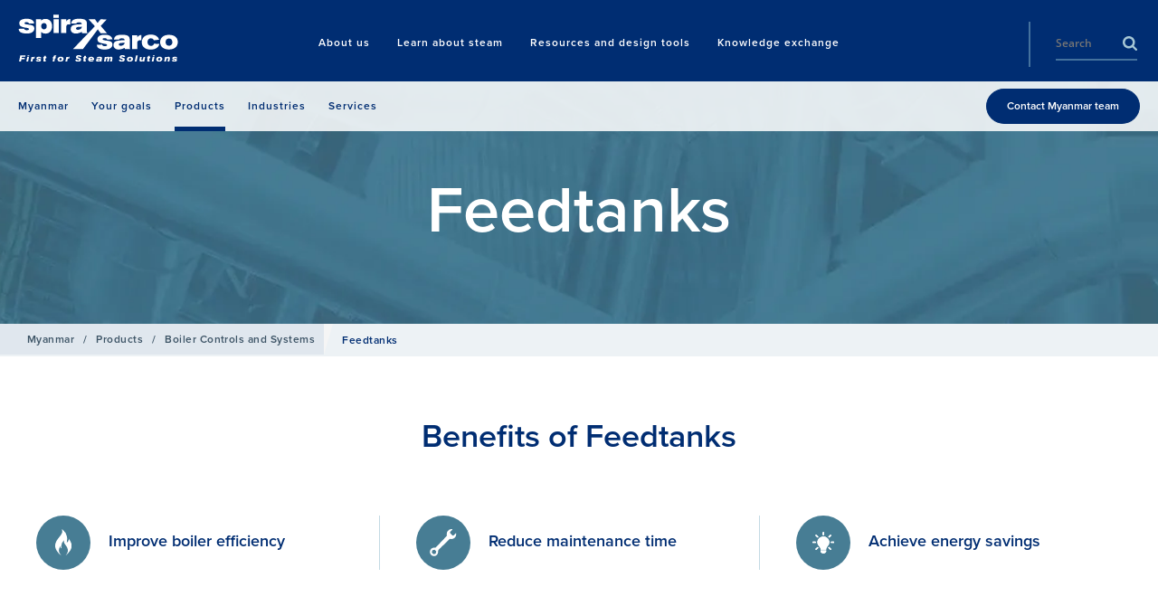

--- FILE ---
content_type: image/svg+xml
request_url: https://content.spiraxsarco.com/-/media/spiraxsarco/site-wide/icons/icon_flame2.ashx?rev=c53c9431d9af48f58de9d7282ecbfdf1&extension=webp&h=80&w=80&la=my-MM&hash=9AA213E9FBBAFA476BF5DF982B81031F
body_size: 832
content:
<svg data-name="Layer 1" xmlns="http://www.w3.org/2000/svg" width=".5cm" height="29.48" viewBox="0 0 14.23 22.05"><path d="M15 6.73c.33.23.67.43 1 .68a8.79 8.79 0 0 1 3.4 5.51 10.14 10.14 0 0 1 .1 2.75c-.06.69-.14 1.38-.22 2.07v.12a2.88 2.88 0 0 0 1.32-1.33 3.82 3.82 0 0 0 .4-1.84s.06 0 .07.06a12.07 12.07 0 0 1 2 3.47 6.58 6.58 0 0 1-.19 5 7.07 7.07 0 0 1-.48.95c-.05.06-.34.56-.35.56a17.1 17.1 0 0 1-4 4.06l.16-.18.17-.19a7.88 7.88 0 0 0 1.51-2.31 4.64 4.64 0 0 0-.08-3.62 11 11 0 0 0-1.42-2.31c-.36-.5-.72-1-1.06-1.51a2.64 2.64 0 0 1-.47-1.73c0-.23.1-.46.15-.69A.47.47 0 0 0 17 16l-.4.29a5.49 5.49 0 0 0-2 3.81 11.26 11.26 0 0 0 .09 2.46v.21a2.1 2.1 0 0 1-.94-1.89h-.05a7.06 7.06 0 0 0-1.15 2.43 4.64 4.64 0 0 0 .58 3.49 9.67 9.67 0 0 0 1.38 1.8.23.23 0 0 1 .07.13l-.58-.39a16.55 16.55 0 0 1-3.61-3.95 7.63 7.63 0 0 1-1.17-3.05 7 7 0 0 1 .28-2.94 11.11 11.11 0 0 1 1.91-3.49C12.17 14 13 13 13.71 12.1a11.42 11.42 0 0 0 1.2-1.79A3.73 3.73 0 0 0 15 7l-.09-.22c.09-.01.09-.03.09-.05Z" transform="translate(-9.19 -6.73)" style="fill:#fff"/></svg>


--- FILE ---
content_type: image/svg+xml
request_url: https://content.spiraxsarco.com/-/media/spiraxsarco/site-wide/icons/icon_light_bulb2.ashx?rev=6630881ef72b4e91b07c04773134aec4&extension=webp&h=80&w=80&la=my-MM&hash=DADB19806BF1EFC5A01E21B44FE45955
body_size: 2425
content:
<svg xmlns="http://www.w3.org/2000/svg" width=".63cm" height=".66cm" viewBox="0 0 17.96 18.7"><defs><style>.a{fill:#fff}</style></defs><path class="a" d="M11.26 15.34v-.31a3.72 3.72 0 0 1 .82-2.19c.21-.24.39-.49.59-.73a5 5 0 0 0 1.11-4.17 4.9 4.9 0 1 0-9.29 2.92 8.33 8.33 0 0 0 1.15 1.72 6.59 6.59 0 0 1 .71 1 3.79 3.79 0 0 1 .34 1.52c0 .15.05.2.21.2h4.14Zm-4.58.7v.81a1.14 1.14 0 0 0 1 1.25h.12c.14.46.29.57.78.57h.81a.63.63 0 0 0 .74-.55l.24-.05a1 1 0 0 0 .8-.67 4 4 0 0 0 .1-1.37Zm-5.2-6.46h.84A.58.58 0 0 0 2.94 9a.59.59 0 0 0-.61-.6H.61A.59.59 0 0 0 0 9a.58.58 0 0 0 .62.58Zm15 0h.86a.59.59 0 1 0 0-1.18h-1.73a.58.58 0 0 0-.58.61.59.59 0 0 0 .61.57Zm-1 5.26a1.09 1.09 0 0 0-.18-.33q-.62-.65-1.26-1.26a.59.59 0 0 0-.85.82c.43.44.86.88 1.31 1.31a.56.56 0 0 0 .64.08.67.67 0 0 0 .37-.62ZM4.9 4.22a1 1 0 0 0-.15-.31c-.43-.45-.86-.88-1.31-1.31a.58.58 0 0 0-.8 0 .57.57 0 0 0 0 .79q.64.67 1.32 1.32a.53.53 0 0 0 .63.08.6.6 0 0 0 .31-.57Zm-.61 8.86a3.11 3.11 0 0 0-.4.22c-.19.16-.36.35-.54.53l-.71.71a.59.59 0 0 0 0 .81.57.57 0 0 0 .79.05c.45-.43.9-.88 1.33-1.33a.54.54 0 0 0 .08-.64.55.55 0 0 0-.55-.35ZM14.85 2.46a.87.87 0 0 0-.31.15c-.45.43-.88.86-1.31 1.31a.59.59 0 0 0 .82.83q.68-.64 1.32-1.32a.53.53 0 0 0 .08-.62.61.61 0 0 0-.6-.35Zm-6.45-1v.88a.59.59 0 0 0 1.18.06 4.51 4.51 0 0 0 0-.52V.53a.58.58 0 0 0-.6-.54.58.58 0 0 0-.57.6c-.01.31-.01.6-.01.88Z"/><path class="a" d="M11.26 15.34H6.92c-.16 0-.2 0-.21-.2a3.59 3.59 0 0 0-.34-1.52 6 6 0 0 0-.71-1 8.61 8.61 0 0 1-1.15-1.72 4.9 4.9 0 1 1 9.29-2.92 5 5 0 0 1-1.11 4.17c-.2.25-.38.5-.59.73a3.65 3.65 0 0 0-.82 2.19c0 .06-.01.16-.02.27ZM6.68 16.04h4.63a4.17 4.17 0 0 1-.1 1.37 1 1 0 0 1-.8.67l-.24.05c-.13.43-.29.54-.74.55h-.82c-.49 0-.64-.11-.78-.57h-.12a1.14 1.14 0 0 1-1-1.25ZM1.48 9.58H.61A.58.58 0 0 1-.01 9a.59.59 0 0 1 .61-.6h1.75a.59.59 0 0 1 .61.6.58.58 0 0 1-.62.58ZM16.49 9.58h-.88a.59.59 0 0 1-.61-.57.57.57 0 0 1 .58-.61h1.78a.59.59 0 1 1 0 1.18ZM15.51 14.84a.65.65 0 0 1-.34.61.56.56 0 0 1-.64-.08c-.44-.43-.88-.86-1.31-1.31a.57.57 0 0 1 0-.82.59.59 0 0 1 .81 0q.64.61 1.26 1.26a1.26 1.26 0 0 1 .22.34ZM4.9 4.22a.62.62 0 0 1-.34.61.52.52 0 0 1-.63-.08q-.68-.64-1.32-1.32a.57.57 0 0 1 0-.79.59.59 0 0 1 .8 0c.44.43.88.86 1.31 1.31a1.11 1.11 0 0 1 .18.27ZM4.29 13.08a.57.57 0 0 1 .54.33.53.53 0 0 1-.08.64c-.43.45-.88.9-1.33 1.33a.59.59 0 0 1-.79-.86l.71-.71c.18-.18.35-.37.54-.53a1.71 1.71 0 0 1 .4-.22ZM14.85 2.46a.63.63 0 0 1 .6.35.53.53 0 0 1-.08.62q-.65.68-1.32 1.32a.59.59 0 0 1-.82-.83c.43-.45.86-.88 1.31-1.31a.87.87 0 0 1 .31-.15ZM8.4 1.47V.61A.606.606 0 0 1 9.61.55V1.9a4.51 4.51 0 0 1 0 .52.59.59 0 0 1-.62.54.59.59 0 0 1-.56-.6c-.03-.3-.03-.61-.03-.89Z"/></svg>
